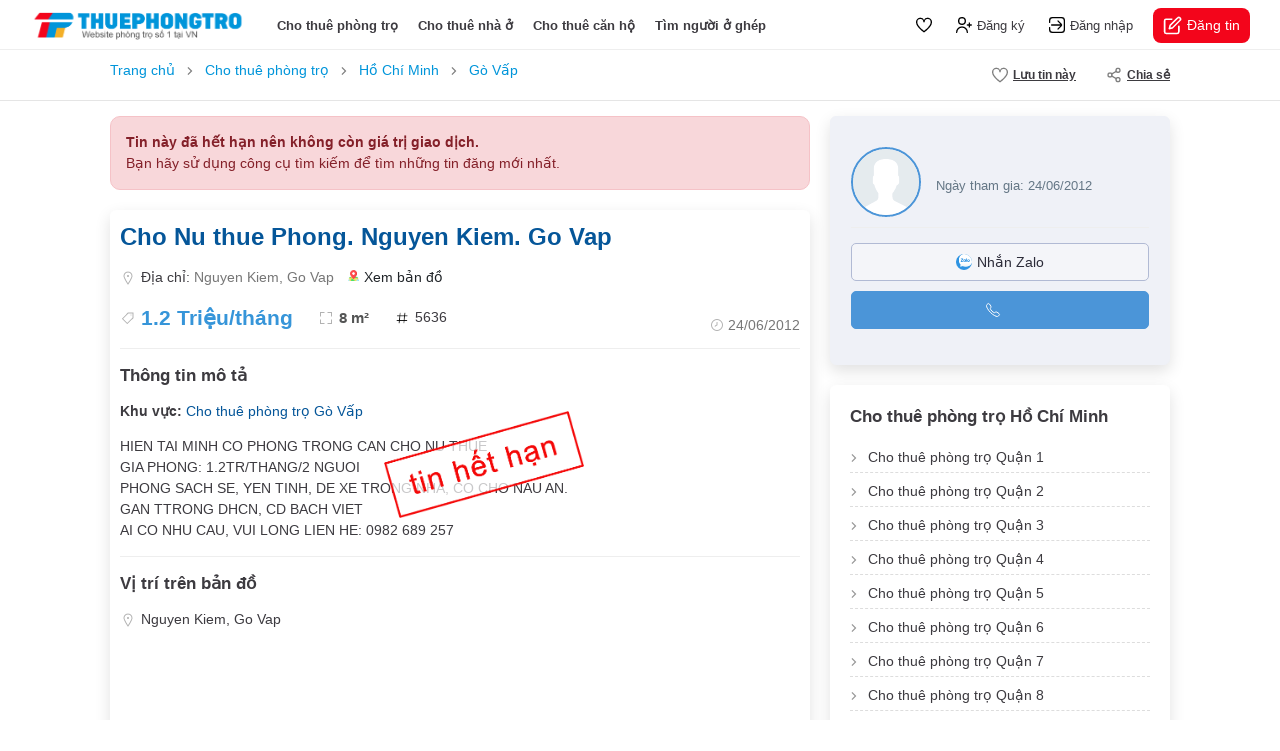

--- FILE ---
content_type: text/html; charset=utf-8
request_url: https://thuephongtro.com/cho-nu-thue-phong-nguyen-kiem-go-vap-5636.html
body_size: 12211
content:
<!DOCTYPE html>
<html lang="vi">
<head>
    <meta charset="UTF-8" />
    <meta http-equiv="X-UA-Compatible" content="IE=edge" />
    <meta name="viewport" content="width=device-width, initial-scale=1.0, maximum-scale=1.0, user-scalable=0" />
    <link rel="icon" href="/assets/images/favicon.ico" />
    <title>Cho Nu thue Phong. Nguyen Kiem. Go Vap</title>
    
    <meta name="description" content="">
    <meta name="placename" content="Việt Nam">
    <link rel="canonical" href="https://thuephongtro.com/cho-nu-thue-phong-nguyen-kiem-go-vap-5636.html">
    <meta property="og:title" content="Cho Nu thue Phong. Nguyen Kiem. Go Vap">
    <meta property="og:url" content="https://thuephongtro.com/cho-nu-thue-phong-nguyen-kiem-go-vap-5636.html">
        <meta property="og:image" itemprop="image" content="https://thuephongtro.com/images/shared.jpg">
    <meta property="og:type" content="website">
    <meta property="og:description" content="">

    <link rel="stylesheet" href="/assets/libs/bootstrap/css/bootstrap.min.css" />
    <link rel="stylesheet" href="/assets/libs/fancybox/css/fancybox.css">
    <link rel="stylesheet" href="/assets/libs/jqueryui/jquery-ui.css">
    <link rel="stylesheet" href="/assets/css/common.css?v=6">
    <link rel="stylesheet" href="/assets/css/header.css?v=6">
    <link rel="stylesheet" href="/assets/css/footer.css">
    <link rel="stylesheet" href="/assets/css/home.css">
    
    <link rel="stylesheet" href="/assets/css/detail.css?v=1">
    <style>
        .detailp i.icon.ic-heart.active {
            background-image: url(/assets/images/ic-heart-active.svg);
        }

        .detailp-images {
            justify-content: center;
        }

        #overview #da_het_han {
            position: absolute;
            left: 30%;
            width: 200px;
            height: 200px;
            background: url(/images/tin_het_han.png) center no-repeat;
            background-size: contain
        }

        #overview #da_cho_thue {
            position: absolute;
            left: 30%;
            width: 200px;
            height: 200px;
            background: url(/images/da_cho_thue.png) center no-repeat;
            background-size: contain
        }

        .ic-video-2 {
            background-image: url(/assets/images/ic-video-2.svg);
        }

        .ic-image-2 {
            background-image: url(/assets/images/ic-image-2.png);
        }

        .detailp-main .block-content {
            padding: 15px 0 25px;
            margin: 15px 0 20px;
            border-top: 1px solid #eee;
            border-bottom: 1px solid #eee;
        }

        .the-post .post-images {
            padding: 10px 0 0 10px;
            margin-top: -10px;
            margin-left: -10px;
            margin-bottom: 30px;
            border-radius: 12px;
            overflow: hidden;
            position: relative;
            height: 340px;
            background-color: #fff;
        }

            .the-post .post-images .image-item {
                width: 25%;
                height: 170px;
                float: left;
                border: 4px solid #fff;
                background-color: #242d3a;
                position: relative;
                overflow: hidden;
                border-radius: 15px;
                cursor: pointer;
                display: block;
                object-fit: cover;
                transition: 0.2s all ease-in-out;
                opacity: 0;
            }

                .the-post .post-images .image-item:first-of-type {
                    border-left: 0;
                }

            .the-post .post-images:hover {
                opacity: 0.9 !important;
            }

            .the-post .post-images .image-item.lazy_done {
                opacity: 1;
            }

            .the-post .post-images .image-item.image-item-1 {
                width: 50%;
                height: 100%;
            }

            .the-post .post-images.image-layout-1 .image-item {
                width: 100%;
                object-fit: contain;
            }

            .the-post .post-images.image-layout-2 .image-item {
                width: 50%;
                height: 100%;
            }

            .the-post .post-images.image-layout-3 .image-item {
                width: 50%;
                height: 50%;
            }

                .the-post .post-images.image-layout-3 .image-item.image-item-1 {
                    width: 50%;
                    height: 100%;
                }

            .the-post .post-images.image-layout-4 .image-item {
                width: 25%;
                height: 100%;
            }

                .the-post .post-images.image-layout-4 .image-item.image-item-1 {
                    width: 50%;
                    height: 100%;
                }

                .the-post .post-images.image-layout-4 .image-item.image-item-2 {
                    width: 50%;
                    height: 50%;
                }

                .the-post .post-images.image-layout-4 .image-item.image-item-3,
                .the-post .post-images.image-layout-4 .image-item.image-item-4 {
                    width: 25%;
                    height: 50%;
                }

            .the-post .post-images .image-item.image-item-video::after {
                display: none;
            }

            .the-post .post-images .has-video {
                width: 100%;
                height: 100%;
                display: block;
                z-index: 1;
                position: absolute;
                top: 0;
                display: flex;
                align-items: center;
                justify-content: center;
                pointer-events: none;
            }

                .the-post .post-images .has-video .icon {
                    width: 60px;
                    height: 60px;
                    background: #e4002b url(/images/uicon-play-white.svg) center no-repeat;
                    background-size: 30px;
                    border-radius: 50%
                }

            .the-post .post-images .image-item:hover img {
                /* transform: scale(1.05); */
            }

            .the-post .post-images .image-more {
                position: absolute;
                bottom: 20px;
                right: 20px;
                padding: 5px 10px;
                background-color: #fff;
                color: #000;
                border-radius: 5px;
                font-weight: normal;
                font-size: 1.1rem;
                pointer-events: none;
            }

            .the-post .post-images .label-thunder {
                position: absolute;
                z-index: 998;
                width: 105px;
                height: 105px;
                top: 4px;
                left: 1px;
                background: url(/images/label-thuenhanh.png) center no-repeat;
                background-size: contain;
            }

                .the-post .post-images .label-thunder.thue {
                    background: url(/images/label-thuenhanh.png) center no-repeat;
                    background-size: contain;
                }

            .the-post .post-images .image-item.no-image {
                width: 100%;
                height: 100%;
                object-fit: contain;
                opacity: 1;
            }

        .popup-images-fullscreen {
            position: fixed;
            z-index: 2000000001;
            background-color: #fff;
            top: 0;
            left: 0;
            right: 0;
            bottom: 0;
            -webkit-transition: opacity 0.3s;
            -moz-transition: opacity 0.3s;
            -o-transition: opacity 0.3s;
            -ms-transition: opacity 0.3s;
            transition: opacity 0.3s;
            -webkit-transform: translateY(100%);
            -moz-transform: translateY(100%);
            -ms-transform: translateY(100%);
            transform: translateY(100%);
            opacity: 0;
            visibility: hidden;
        }

        body.popup-images-fullscreen-overflow-hidden {
            overflow: hidden !important;
        }

            body.popup-images-fullscreen-overflow-hidden .popup-images-fullscreen {
                -webkit-transform: translateY(0);
                -moz-transform: translateY(0);
                -ms-transform: translateY(0);
                transform: translateY(0);
                opacity: 1;
                visibility: visible;
            }

        .popup-images-fullscreen .popup-header {
            display: flex;
            align-items: center;
            position: sticky;
            top: 0;
            width: 100%;
            height: 60px;
            /* box-shadow: rgb(88 102 126 / 8%) 0px 0px 30px, rgb(88 102 126 / 12%) 0px 1px 2px; */
            border-bottom: 1px solid #eee;
        }

        .popup-images-fullscreen .popup-content {
            padding-top: 0;
            padding-bottom: 120px;
            width: 100%;
            height: 100%;
            overflow: auto;
            text-align: center;
        }

        .popup-images-fullscreen .video-item {
            width: 740px;
            height: 400px;
            margin: 20px auto;
            border-radius: 10px;
        }

        .popup-images-fullscreen .images-listing {
            max-width: 750px;
            margin: 20px auto;
            display: flex;
            flex-wrap: wrap;
            justify-content: center;
        }

            .popup-images-fullscreen .images-listing .image-item {
                padding: 5px;
                width: 100%;
                /* height: 300px; */
            }
                /* .popup-images-fullscreen .images-listing .image-item:last-of-type {
            width: 100%;
            height: 500px;
        } */
                .popup-images-fullscreen .images-listing .image-item img {
                    width: 100%;
                    height: 100%;
                    border-radius: 5px;
                    object-fit: cover;
                }

            .popup-images-fullscreen .images-listing.count-2 .image-item,
            .popup-images-fullscreen .images-listing.count-3 .image-item {
                width: 100% !important;
                height: 500px !important;
            }

        .popup-images-fullscreen .btn-close-popup {
            width: 40px;
            height: 40px;
            margin-left: 15px;
            background: url(../images/chevron-left-red.svg) center no-repeat;
            background-size: 30px;
            text-indent: -999999px;
            cursor: pointer;
        }

            .popup-images-fullscreen .btn-close-popup:hover {
                background-color: #f1f1f1;
                border-radius: 12px;
            }

        .popup-images-fullscreen .price {
            font-weight: bold;
            font-size: 1.2rem;
        }

            .popup-images-fullscreen .price i {
                font-style: normal;
            }

        .popup-images-fullscreen .acreage {
            font-weight: bold;
            font-size: 1.2rem;
            margin-left: 7px;
        }

            .popup-images-fullscreen .acreage::before {
                content: "·";
                font-size: 16px;
                line-height: 24px;
                color: #777;
                margin: 0px 5px;
            }

        .popup-images-fullscreen .post-author img {
            width: 40px;
            height: 40px;
            border-radius: 50%;
            overflow: hidden;
            margin-right: 10px;
            object-fit: cover;
        }

        .popup-images-fullscreen .post-author span {
            font-weight: bold;
            color: #343a40;
        }

        #bar-sticky {
            /* border-top: 1px solid #eee;
            border-bottom: 1px solid #e5e5e5; */
            height: 50px;
            background-color: #fff;
            margin-bottom: 10px;
            z-index: 998;
        }

            #bar-sticky.js-bar-sticky {
                box-shadow: 0 2px 8px rgb(0 0 0 / 10%);
            }

            #bar-sticky .menu-sticky > li {
                height: 50px;
                margin-right: 0px;
                padding: 0 15px;
                font-weight: bold;
                font-size: 0.8rem;
                text-transform: uppercase;
                cursor: pointer;
                color: #3d3b40;
            }

                #bar-sticky .menu-sticky > li:hover {
                    box-shadow: inset 0 -2px 0px 0px rgb(247 55 88);
                }

                #bar-sticky .menu-sticky > li .icon {
                    width: 20px;
                    height: 20px;
                }

        .detailp .ic-image {
            background-image: url(/assets/images/ic-image-white.svg);
        }
    </style>

    
</head>
<body>
    
    <div id="wrapper" class="detailp">
        <header class="header">
            <div class="logo"> <a href="/"> <img src="/assets/images/logo.png" alt="logo"> </a> </div>
            <ul class="menu-nav list-unstyled d-none d-xl-flex align-items-center mb-0">
                <li> <a class="" href="/cho-thue-phong-tro">Cho thuê phòng trọ</a> </li>
                <li> <a class="" href="/cho-thue-nha-nguyen-can">Cho thuê nhà ở</a> </li>
                <li> <a class="" href="/cho-thue-can-ho">Cho thuê căn hộ</a> </li>
                <li> <a class="" href="/tim-nguoi-o-ghep">Tìm người ở ghép</a> </li>
            </ul>
                <div class="user-nav d-flex align-items-center">
        <div class="user-nav-control">
            <a href="/tin-da-luu.html" class="link">
                <i class="icon icon-heart"></i>
                <span class="badge" id="fav-count"></span>
            </a>
            <a href="/dang-ky.html" class="link">
                <i class="icon icon-register"></i>
                <span>Đăng ký</span>
            </a>
            <a href="/dang-nhap.html" class="link">
                <i class="icon icon-login"></i>
                <span>Đăng nhập</span>
            </a>
        </div>
        <div class="user-nav-control-login d-none">
            <a href="/tai-khoan.html" class="link">
                <i class="icon icon-dashboard"></i>
                <span>Trang quản lý</span>
            </a>
            <a href="/hop-thu-bao.html" class="link">
                <i class="icon icon-bell"></i>
            </a>
            <a href="/tai-khoan.html" class="link">
                <i class="icon icon-heart"></i>
                <span class="badge">3</span>
            </a> <a href="#" class="avatar">
                <img src="assets/images/default-user.svg" alt="avatar">
            </a>
        </div>
        <div class="user-nav-mobile">
            <a href="javascript:void(0)" class="link">
                <i class="icon ic-menu-bar" data-bs-toggle="offcanvas" data-bs-target="#menuMobileRight"
                   aria-controls="menuMobileRight"></i>
            </a>
        </div>
        <div class="user-nav-action">
            <a href="/dang-tin.html" class="link">
                <i class="icon"></i> Đăng tin
            </a>
        </div>
    </div>
<script>
    var favorites = JSON.parse(localStorage.getItem('favorites')) || [];
    if (favorites.length > 0)
        document.getElementById('fav-count').innerText = favorites.length;
</script>
        </header>
        
        <main class="main">
            
<div class="detailp-toolbar">
    <div class="container">
        <div class="detailp-toolbar-menu d-flex justify-content-between">
            <div class="back-to-listing">
                <div id="breadcrumb">
                    <ol class="clearfix" itemscope="" itemtype="http://schema.org/BreadcrumbList">
                        <li itemprop="itemListElement" itemscope="" itemtype="http://schema.org/ListItem">
                            <a itemprop="item" href="https://thuephongtro.com"><span itemprop="name">Trang chủ</span></a>
                            <meta itemprop="position" content="1">
                        </li>
                        <li itemprop="itemListElement" itemscope="" itemtype="http://schema.org/ListItem">
                            <a itemprop="item" href="https://thuephongtro.com/cho-thue-phong-tro"><span itemprop="name">Cho thuê phòng trọ</span></a>
                            <meta itemprop="position" content="2">
                        </li>
                        <li itemprop="itemListElement" itemscope="" itemtype="http://schema.org/ListItem">
                            <a itemprop="item" href="https://thuephongtro.com/cho-thue-phong-tro-ho-chi-minh"><span itemprop="name">Hồ Chí Minh</span></a>
                            <meta itemprop="position" content="3">
                        </li>
                        <li itemprop="itemListElement" itemscope="" itemtype="http://schema.org/ListItem">
                            <a itemprop="item" href="https://thuephongtro.com/cho-thue-phong-tro-go-vap"><span itemprop="name">Gò Vấp</span></a>
                            <meta itemprop="position" content="4">
                        </li>
                    </ol>
                </div>
            </div>
            <ul class="action-menu list-unstyled mb-0 d-flex">
                <li>
                    <a href="javascript:;" onclick="saveFav(5636)">
                        <i id="savefav-5636" class="icon ic-heart"></i> <span id="save-fav">Lưu tin này</span>
                    </a>
                </li>
                <li>
                    <a href="#">
                        <i class="icon ic-share"></i> Chia sẻ
                    </a>
                    <div class="dropdown-menu">
                        <a class="dropdown-item" href="fb-messenger://share?link=http://thuephongtro.com/cho-nu-thue-phong-nguyen-kiem-go-vap-5636.html&amp;app_id=">
                            <div id="fb-root"></div>
                            <i class="icon share-facebook"></i> Chia sẻ lên facebook
                        </a>
                        <a class="dropdown-item" href="http://www.facebook.com/dialog/send?app_id=&link=http://thuephongtro.com/cho-nu-thue-phong-nguyen-kiem-go-vap-5636.html&redirect_uri=https://thuephongtro.com">
                            <i class="icon share-messenger"></i> Nhắn tin Messenger
                        </a>
                        <a class="droupdown-item zalo-share-button" href="javascript:void(0);" data-href="http://thuephongtro.com/cho-nu-thue-phong-nguyen-kiem-go-vap-5636.html" data-oaid="" data-layout="icon-text" data-customize="true">
                            <i class="icon share-zalo"></i> Chia sẻ Zalo
                        </a>
                        <div class="dropdown-item js-share-link-button" data-clipboard-text="http://thuephongtro.com/cho-nu-thue-phong-nguyen-kiem-go-vap-5636.html">
                            <i class="icon ic-copy"></i> Sao chép đường dẫn
                        </div>
                    </div>
                </li>
            </ul>
        </div>
    </div>
</div>
<div class="container">
    <div class="detailp-toolbar-mobile">
        <a href="javascript:void(0);" class="js_jump_image" style="color:#ccc">
            <i class="icon ic-image-2"></i>
            0 ảnh
        </a>
        <a href="javascript:void(0);" class="js_jump_video" style="color:#ccc">
            <i class="icon ic-video-2"></i> Video
        </a>
        <a href="#map">
            <i class="icon ic-map"></i>
            Bản đồ
        </a>
        <a href="javascript:;" onclick="saveFav(5636)">
            <i id="savefav-5636" class="icon ic-heart"></i> <span id="save-fav">Lưu tin này</span>
        </a>
    </div>

    <div class="detailp-left">
                <div style="background: #f8d7da; color: #842029; border: 1px solid #f5c2c7; padding: 15px; border-radius: 10px; margin-bottom: 20px;">
                    <p style="margin: 0; font-weight: bold;">Tin này đã hết hạn nên không còn giá trị giao dịch.</p>
                    <p style="margin: 0">Bạn hãy sử dụng công cụ tìm kiếm để tìm những tin đăng mới nhất.</p>
                </div>
        <div id="overview" class="detailp-main boxshadow bg-white">
            <header class="post-header">
                <h1 class="page-h1 font-merriweather-bold mb-3" style="color: #055699">
                    Cho Nu thue Phong. Nguyen Kiem. Go Vap
                </h1>
                <div class="post-features d-none d-xl-flex flex-wrap justify-content-between">
                    <p class="item post-address d-flex align-items-center my-3 w-100">
                        <i class="icon ic-address"></i>
                        <span>
                            Địa chỉ: <span style="color: #777">Nguyen Kiem, Go Vap</span>
                        </span>
                        <a href="#map" class="ms-3 d-flex align-items-center text-dark">
                            <i class="icon google-maps"></i> Xem bản đồ
                        </a>
                    </p>
                    <div class="item-wrap">
                        <span class="item post-price d-inline-flex align-items-center me-4">
                            <i class="icon ic-tag"></i> 1.2 Tri&#x1EC7;u/th&#xE1;ng
                        </span>
                        <span class="item post-acreage d-inline-flex align-items-center me-4">
                            <i class="icon ic-expand"></i> 8 m&#xB2;
                        </span>
                        <span class="item post-hashtag d-inline-flex align-items-center">
                            <i class="icon ic-hashtag"></i> 5636
                        </span>
                    </div>
                    <span class="item post-published d-inline-flex align-items-center">
                        <i class="icon ic-clock"></i> <span style="color: #777">24/06/2012</span>
                    </span>
                </div>
                <div class="post-mb-features d-block d-xl-none">
                    <div class="item-wrap d-flex align-items-center justify-content-between">
                        <div class="price">
                            1.2 Tri&#x1EC7;u/th&#xE1;ng
                        </div>
                        <div class="time d-flex align-items-center">
                            <i class="icon ic-clock"></i>
                            24/06/2012
                        </div>
                    </div>
                    <div class="item-wrap my-3">
                        <div class="area d-flex align-items-center">
                            <i class="icon ic-expand"></i>
                            8 m&#xB2;
                        </div>
                    </div>
                    <div class="item-wrap mb-2">
                        <span style="color: #777">Nguyen Kiem, Go Vap</span>
                        <a href="#map" class="d-inline-flex align-items-center">
                            <i class="icon ic-marker-blue"></i>
                            Xem bản đồ
                        </a>
                    </div>
                </div>
            </header>
            <div class="section-content">
                        <div id="da_het_han"></div>
                <h2 class="section-title">Thông tin mô tả</h2>
                <p>
                    <b>Khu vực:</b>
                    <a href="cho-thue-phong-tro-go-vap" style="color: #055699" title="Cho thu&#xEA; ph&#xF2;ng tr&#x1ECD; G&#xF2; V&#x1EA5;p">Cho thu&#xEA; ph&#xF2;ng tr&#x1ECD; G&#xF2; V&#x1EA5;p</a>
                </p>
                HIEN TAI MINH CO PHONG TRONG CAN CHO NU THUE<br />
GIA PHONG: 1.2TR/THANG/2 NGUOI<br />
PHONG SACH SE, YEN TINH, DE XE TRONG NHA, CO CHO NAU AN.<br />
GAN TTRONG DHCN, CD BACH VIET<br />
AI CO NHU CAU, VUI LONG LIEN HE: 0982 689 257<br type="_moz" />
            </div>
            <div id="map" class="section-map">
                <h2 class="section-title">Vị trí trên bản đồ</h2>
                <p class="d-flex align-items-center mt-0 mb-3">
                    <i class="icon ic-address"></i> Nguyen Kiem, Go Vap
                </p>
                <div class="post-map-ifram-wrap d-xl-block d-none">
                    <iframe width="100%" height="100%" frameborder="0" style="border:0" src="https://www.google.com/maps/embed/v1/place?q=Nguyen Kiem, Go Vap&key=AIzaSyAYhAQ8OZ64kCDMxSiuZtUTlwRDCh4gWHs&zoom=14" allowfullscreen=""></iframe>
                </div>
            </div>
            <div class="section-detail">
                <h2 class="section-title w-100">Đặc điểm tin đăng</h2>
                <div class="section-detail-row">
                    <strong>Ngày cập nhật</strong>
                    <span>24/06/2012</span>
                </div>
                <div class="section-detail-row">
                    <strong>Ngày hết hạn</strong>
                    <span>24/07/2012</span>
                </div>
                <div class="section-detail-row">
                    <strong>Loại tin</strong>
                        <span>Tin thường</span>
                </div>
                <div class="section-detail-row">
                    <strong>Mã tin</strong>
                    <span>5636</span>
                </div>
            </div>
            <div class="section-report">
                <div class="text">
                    Bạn đang xem nội dung tin đăng
                    <em>
                        "Cho Nu thue Phong. Nguyen Kiem. Go Vap".
                    </em> Mọi thông tin liên quan đến tin đăng
                    này chỉ mang tín chất tham khảo. Nếu bạn có phản hồi với tin đăng này (báo xấu, tin đã
                    cho thuê, không liên lạc được,...), vui lòng thông báo để chúng tôi xử lý.
                </div>
                <div class="action">
                    <a href="/lien-he.html?post_id=5636" target="_blank"> <i class="icon ic-report-flag"></i> Gửi phản hồi </a>
                </div>
            </div>
        </div>

    </div>

    <div class="detailp-right">
        <div class="detailp-user boxshadow bg-white">
            <div class="detailp-user-top">
                <div class="avatar">
                    <img src="/assets/images/default-user.svg" alt="avatar">
                </div>
                <div class="detail">
                    <strong></strong>
                    <span>Ngày tham gia: 24/06/2012</span>
                </div>
            </div>
                <div class="detailp-user-bottom">
                    <a href="https://zalo.me/" target="_blank">
                        <i class="icon ic-chat"></i> Nhắn Zalo
                    </a>
                        <a class="js-show-phone" data-phone="">
                            <i class="icon ic-phone"></i>
                            <strong></strong>
                        </a>

                </div>
        </div>
        <div class="section-report"></div>
            <section class="detailp-location boxshadow bg-white">
                <div class="section-header">
                    <h2 class="section-title font-merriweather-bold">Cho thuê phòng trọ Hồ Chí Minh</h2>
                </div>
                <ul class="list-links clearfix list-unstyled mb-0">
                        <li>
                            <a title="Cho thuê phòng trọ Quận 1" href="/cho-thue-phong-tro-quan-1" style="">Cho thuê phòng trọ Quận 1</a>
                        </li>
                        <li>
                            <a title="Cho thuê phòng trọ Quận 2" href="/cho-thue-phong-tro-quan-2" style="">Cho thuê phòng trọ Quận 2</a>
                        </li>
                        <li>
                            <a title="Cho thuê phòng trọ Quận 3" href="/cho-thue-phong-tro-quan-3" style="">Cho thuê phòng trọ Quận 3</a>
                        </li>
                        <li>
                            <a title="Cho thuê phòng trọ Quận 4" href="/cho-thue-phong-tro-quan-4" style="">Cho thuê phòng trọ Quận 4</a>
                        </li>
                        <li>
                            <a title="Cho thuê phòng trọ Quận 5" href="/cho-thue-phong-tro-quan-5" style="">Cho thuê phòng trọ Quận 5</a>
                        </li>
                        <li>
                            <a title="Cho thuê phòng trọ Quận 6" href="/cho-thue-phong-tro-quan-6" style="">Cho thuê phòng trọ Quận 6</a>
                        </li>
                        <li>
                            <a title="Cho thuê phòng trọ Quận 7" href="/cho-thue-phong-tro-quan-7" style="">Cho thuê phòng trọ Quận 7</a>
                        </li>
                        <li>
                            <a title="Cho thuê phòng trọ Quận 8" href="/cho-thue-phong-tro-quan-8" style="">Cho thuê phòng trọ Quận 8</a>
                        </li>
                        <li>
                            <a title="Cho thuê phòng trọ Quận 9" href="/cho-thue-phong-tro-quan-9" style="">Cho thuê phòng trọ Quận 9</a>
                        </li>
                        <li>
                            <a title="Cho thuê phòng trọ Quận 10" href="/cho-thue-phong-tro-quan-10" style="">Cho thuê phòng trọ Quận 10</a>
                        </li>
                        <li>
                            <a title="Cho thuê phòng trọ Quận 11" href="/cho-thue-phong-tro-quan-11" style="">Cho thuê phòng trọ Quận 11</a>
                        </li>
                        <li>
                            <a title="Cho thuê phòng trọ Quận 12" href="/cho-thue-phong-tro-quan-12" style="">Cho thuê phòng trọ Quận 12</a>
                        </li>
                        <li>
                            <a title="Cho thuê phòng trọ Bình Tân" href="/cho-thue-phong-tro-binh-tan" style="">Cho thuê phòng trọ Bình Tân</a>
                        </li>
                        <li>
                            <a title="Cho thuê phòng trọ Bình Thạnh" href="/cho-thue-phong-tro-binh-thanh" style="">Cho thuê phòng trọ Bình Thạnh</a>
                        </li>
                        <li>
                            <a title="Cho thuê phòng trọ Gò Vấp" href="/cho-thue-phong-tro-go-vap" style="color:#e4002b">Cho thuê phòng trọ Gò Vấp</a>
                        </li>
                        <li>
                            <a title="Cho thuê phòng trọ Phú Nhuận" href="/cho-thue-phong-tro-phu-nhuan" style="">Cho thuê phòng trọ Phú Nhuận</a>
                        </li>
                        <li>
                            <a title="Cho thuê phòng trọ Tân Bình" href="/cho-thue-phong-tro-tan-binh" style="">Cho thuê phòng trọ Tân Bình</a>
                        </li>
                        <li>
                            <a title="Cho thuê phòng trọ Tân Phú" href="/cho-thue-phong-tro-tan-phu" style="">Cho thuê phòng trọ Tân Phú</a>
                        </li>
                        <li>
                            <a title="Cho thuê phòng trọ Thủ Đức" href="/cho-thue-phong-tro-thu-duc" style="">Cho thuê phòng trọ Thủ Đức</a>
                        </li>
                        <li>
                            <a title="Cho thuê phòng trọ Bình Chánh" href="/cho-thue-phong-tro-binh-chanh" style="">Cho thuê phòng trọ Bình Chánh</a>
                        </li>
                        <li>
                            <a title="Cho thuê phòng trọ Cần Giờ" href="/cho-thue-phong-tro-can-gio" style="">Cho thuê phòng trọ Cần Giờ</a>
                        </li>
                        <li>
                            <a title="Cho thuê phòng trọ Củ Chi" href="/cho-thue-phong-tro-cu-chi" style="">Cho thuê phòng trọ Củ Chi</a>
                        </li>
                        <li>
                            <a title="Cho thuê phòng trọ Hóc Môn" href="/cho-thue-phong-tro-hoc-mon" style="">Cho thuê phòng trọ Hóc Môn</a>
                        </li>
                        <li>
                            <a title="Cho thuê phòng trọ Nhà Bè" href="/cho-thue-phong-tro-nha-be" style="">Cho thuê phòng trọ Nhà Bè</a>
                        </li>
                </ul>
            </section>
    </div>
    <div class="clearfix"></div>
    <div class="detailp-other-mobile">
            <section class="homepage-feature">
                <h2 class="section-title font-merriweather-bold">Tin đăng cùng khu vực</h2>
                <div class="property-layout">
                        <article class="property-item vip5-item">
        <a href="/cho-thue-phong-tro-duong-thong-nhat-169724.html" class="d-block boxshadow bg-white">
            <figure class="thumb mb-0">
                <img src="https://img.thuephongtro.com/images/thumb/2024/04/13/20240413215710-elwu1.jpg" alt="Cho thuê phòng trọ đường Thống Nhất" loading="lazy">
            </figure>
            <aside class="post-aside" style="">
                <h4 class="title limit-text-2">
                    Cho thuê phòng trọ đường Thống Nhất
                </h4> <span class="price">1.8 Triệu/tháng</span>
                <div class="info-features">
                    <span class="feature-item">
                        <i class="icon ic-expand"></i>12 m&#xB2;
                    </span>
                </div>
                <div class="post-address limit-text-2" style="border-bottom:0; margin-top:5px; margin-bottom:0; padding:0">
                    <span>
                        Gò Vấp, Hồ Chí Minh
                    </span>
                </div>
            </aside>
        </a>
    </article>
    <article class="property-item vip5-item">
        <a href="/cho-thue-phong-tro-gan-truong-dai-hoc-cn4-va-gan-175-171324.html" class="d-block boxshadow bg-white">
            <figure class="thumb mb-0">
                <img src="/images/default.jpg" alt="Cho thuê phòng trọ gần trường đại học CN4 và gần 175" loading="lazy">
            </figure>
            <aside class="post-aside" style="">
                <h4 class="title limit-text-2">
                    Cho thuê phòng trọ gần trường đại học CN4 và gần 175
                </h4> <span class="price">2.7 Triệu/tháng</span>
                <div class="info-features">
                    <span class="feature-item">
                        <i class="icon ic-expand"></i>18 m&#xB2;
                    </span>
                </div>
                <div class="post-address limit-text-2" style="border-bottom:0; margin-top:5px; margin-bottom:0; padding:0">
                    <span>
                        Gò Vấp, Hồ Chí Minh
                    </span>
                </div>
            </aside>
        </a>
    </article>
    <article class="property-item vip5-item">
        <a href="/phong-dep-co-gac-lung-140-pham-van-chieu-q-go-vap-thang-may--171337.html" class="d-block boxshadow bg-white">
            <figure class="thumb mb-0">
                <img src="https://img.thuephongtro.com/images/thumb/2026/01/16/20260116110919-sijor.jpg" alt="Phòng đẹp có gác lửng - 140 Phạm Văn Chiêu Q. Gò Vấp ( Thang máy)" loading="lazy">
            </figure>
            <aside class="post-aside" style="">
                <h4 class="title limit-text-2">
                    Phòng đẹp có gác lửng - 140 Phạm Văn Chiêu Q. Gò Vấp ( Thang máy)
                </h4> <span class="price">2.3 Triệu/tháng</span>
                <div class="info-features">
                    <span class="feature-item">
                        <i class="icon ic-expand"></i>15 m&#xB2;
                    </span>
                </div>
                <div class="post-address limit-text-2" style="border-bottom:0; margin-top:5px; margin-bottom:0; padding:0">
                    <span>
                        Gò Vấp, Hồ Chí Minh
                    </span>
                </div>
            </aside>
        </a>
    </article>
    <article class="property-item vip5-item">
        <a href="/phong-sieu-dep-205-41-34-pham-van-chieu-p-14-q-go-vap-may-lanh-tu-ao-khoa-van-tay-may-giat--169237.html" class="d-block boxshadow bg-white">
            <figure class="thumb mb-0">
                <img src="/images/default.jpg" alt="Phòng siêu đẹp có ban công 205/41/34 Phạm Văn Chiêu, P. 14, Q. Gò Vấp (Khoá vân tay, Máy giặt)" loading="lazy">
            </figure>
            <aside class="post-aside" style="">
                <h4 class="title limit-text-2">
                    Phòng siêu đẹp có ban công 205/41/34 Phạm Văn Chiêu, P. 14, Q. Gò Vấp (Khoá vân tay, Máy giặt)
                </h4> <span class="price">4 Triệu/tháng</span>
                <div class="info-features">
                    <span class="feature-item">
                        <i class="icon ic-expand"></i>20 m&#xB2;
                    </span>
                </div>
                <div class="post-address limit-text-2" style="border-bottom:0; margin-top:5px; margin-bottom:0; padding:0">
                    <span>
                        Gò Vấp, Hồ Chí Minh
                    </span>
                </div>
            </aside>
        </a>
    </article>
    <article class="property-item vip5-item">
        <a href="/cho-thue-phong-moi-rat-dep-full-noi-that-40m2-duong-le-van-tho-p9-q-go-vap-171375.html" class="d-block boxshadow bg-white">
            <figure class="thumb mb-0">
                <img src="https://img.thuephongtro.com/images/thumb/2025/11/11/20251111150458-ujmj5.jpg" alt="Cho thuê Phòng mới rất đẹp Full Nội Thất 40m2 Đường Lê Văn Thọ, P9, Q.Gò Vấp" loading="lazy">
            </figure>
            <aside class="post-aside" style="">
                <h4 class="title limit-text-2">
                    Cho thuê Phòng mới rất đẹp Full Nội Thất 40m2 Đường Lê Văn Thọ, P9, Q.Gò Vấp
                </h4> <span class="price">4 Triệu/tháng</span>
                <div class="info-features">
                    <span class="feature-item">
                        <i class="icon ic-expand"></i>40 m&#xB2;
                    </span>
                </div>
                <div class="post-address limit-text-2" style="border-bottom:0; margin-top:5px; margin-bottom:0; padding:0">
                    <span>
                        Gò Vấp, Hồ Chí Minh
                    </span>
                </div>
            </aside>
        </a>
    </article>
    <article class="property-item vip5-item">
        <a href="/cho-thue-phong-tach-bep-rat-dep-full-noi-that-60m2-duong-so-8-p11-go-vap-171404.html" class="d-block boxshadow bg-white">
            <figure class="thumb mb-0">
                <img src="https://img.thuephongtro.com/images/thumb/2026/01/08/20260108162122-rdyze.jpg" alt="Cho thuê phòng Tách Bếp rất đẹp Full Nội Thất 60m2 Đường Số 8 P11 Gò Vấp" loading="lazy">
            </figure>
            <aside class="post-aside" style="">
                <h4 class="title limit-text-2">
                    Cho thuê phòng Tách Bếp rất đẹp Full Nội Thất 60m2 Đường Số 8 P11 Gò Vấp
                </h4> <span class="price">7 Triệu/tháng</span>
                <div class="info-features">
                    <span class="feature-item">
                        <i class="icon ic-expand"></i>60 m&#xB2;
                    </span>
                </div>
                <div class="post-address limit-text-2" style="border-bottom:0; margin-top:5px; margin-bottom:0; padding:0">
                    <span>
                        Gò Vấp, Hồ Chí Minh
                    </span>
                </div>
            </aside>
        </a>
    </article>
    <article class="property-item vip5-item">
        <a href="/phong-can-ho-mini-1pn-pk-duong-so-53-q-go-vap-gan-dh-cong-nghiep-4-171304.html" class="d-block boxshadow bg-white">
            <figure class="thumb mb-0">
                <img src="https://img.thuephongtro.com/images/thumb/2025/11/15/20251115160522-kpflw.jpg" alt="Phòng căn hộ mini 1PN,PK - Đường số 53 Q. Gò Vấp ,Gần ĐH Công Nghiệp 4" loading="lazy">
            </figure>
            <aside class="post-aside" style="">
                <h4 class="title limit-text-2">
                    Phòng căn hộ mini 1PN,PK - Đường số 53 Q. Gò Vấp ,Gần ĐH Công Nghiệp 4
                </h4> <span class="price">3.2 Triệu/tháng</span>
                <div class="info-features">
                    <span class="feature-item">
                        <i class="icon ic-expand"></i>40 m&#xB2;
                    </span>
                </div>
                <div class="post-address limit-text-2" style="border-bottom:0; margin-top:5px; margin-bottom:0; padding:0">
                    <span>
                        Gò Vấp, Hồ Chí Minh
                    </span>
                </div>
            </aside>
        </a>
    </article>
    <article class="property-item vip5-item">
        <a href="/phong-moi-xay-moi-100-duong-nguyen-kiem-gan-cv-gia-dinh-169559.html" class="d-block boxshadow bg-white">
            <figure class="thumb mb-0">
                <img src="https://img.thuephongtro.com/images/thumb/2023/12/03/20231203142034-ms03t.jpg" alt="Phòng mới xây mới 100% đường Nguyễn Kiệm. Gần CV Gia Định" loading="lazy">
            </figure>
            <aside class="post-aside" style="">
                <h4 class="title limit-text-2">
                    Phòng mới xây mới 100% đường Nguyễn Kiệm. Gần CV Gia Định
                </h4> <span class="price">3.5 Triệu/tháng</span>
                <div class="info-features">
                    <span class="feature-item">
                        <i class="icon ic-expand"></i>20 m&#xB2;
                    </span>
                </div>
                <div class="post-address limit-text-2" style="border-bottom:0; margin-top:5px; margin-bottom:0; padding:0">
                    <span>
                        Gò Vấp, Hồ Chí Minh
                    </span>
                </div>
            </aside>
        </a>
    </article>
    <article class="property-item vip5-item">
        <a href="/phong-san-noi-that-thoang-mat-doi-dien-emart-phan-van-tri-171332.html" class="d-block boxshadow bg-white">
            <figure class="thumb mb-0">
                <img src="https://img.thuephongtro.com/images/thumb/2025/08/25/20250825153407-kxib3.jpg" alt="Phòng sẵn nội thất, thoáng mát. Đối diện EMART Phan Văn Trị" loading="lazy">
            </figure>
            <aside class="post-aside" style="">
                <h4 class="title limit-text-2">
                    Phòng sẵn nội thất, thoáng mát. Đối diện EMART Phan Văn Trị
                </h4> <span class="price">3.2 Triệu/tháng</span>
                <div class="info-features">
                    <span class="feature-item">
                        <i class="icon ic-expand"></i>20 m&#xB2;
                    </span>
                </div>
                <div class="post-address limit-text-2" style="border-bottom:0; margin-top:5px; margin-bottom:0; padding:0">
                    <span>
                        Gò Vấp, Hồ Chí Minh
                    </span>
                </div>
            </aside>
        </a>
    </article>

                </div>
            </section>
    </div>
        <div class="bottom-toolbar d-block d-xl-none">
            <div class="inner">
                <a class="action-item sms" href="sms:/">
                    <i class="icon ic-chat"></i> Nhắn tin
                </a>
                <a class="action-item zalo" href="https://zalo.me/">
                    Zalo
                </a>
                <a class="action-item call" href="tel:">
                    <i class="icon ic-phone"></i>
                    <span></span>
                </a>
            </div>
        </div>

</div>

<div class="container">
        <section class="homepage-feature">
            <h2 class="section-title font-merriweather-bold">Tin đăng cùng khu vực</h2>
            <div class="property-layout" style="margin-left:-10px; margin-bottom:20px">
        <article class="property-item vip5-item" style="margin-left: 10px">
            <a href="/cho-thue-phong-tro-duong-thong-nhat-169724.html" class="d-block boxshadow bg-white">
                <figure class="thumb mb-0">
                    <img src="https://img.thuephongtro.com/images/thumb/2024/04/13/20240413215710-elwu1.jpg" alt="Cho thuê phòng trọ đường Thống Nhất" loading="lazy">
                    <span class="number-image">
                        <i class="icon ic-image"></i>
                        5
                    </span>
                </figure>
                <aside class="post-aside">
                    <h4 class="title limit-text-2">
                        Cho thuê phòng trọ đường Thống Nhất
                    </h4>
                    <div class="info-features">
                        <span class="price" style="float: left; padding-right:20px">1.8 Triệu/tháng</span>
                        <span class="feature-item" style="float: left">
                            <i class="icon ic-expand"></i>12 m&#xB2;
                        </span>
                    </div>
                    <div class="clearfix"></div>
                    <div class="post-address limit-text-2" style="border-bottom:0; margin-top:5px">
                        <i class="icon ic-address"></i> <span>
                            Gò Vấp, Hồ Chí Minh
                        </span>
                    </div>
                </aside>
            </a>
        </article>
        <article class="property-item vip5-item" style="margin-left: 10px">
            <a href="/cho-thue-phong-tro-gan-truong-dai-hoc-cn4-va-gan-175-171324.html" class="d-block boxshadow bg-white">
                <figure class="thumb mb-0">
                    <img src="/images/default.jpg" alt="Cho thuê phòng trọ gần trường đại học CN4 và gần 175" loading="lazy">
                    <span class="number-image">
                        <i class="icon ic-image"></i>
                        1
                    </span>
                </figure>
                <aside class="post-aside">
                    <h4 class="title limit-text-2">
                        Cho thuê phòng trọ gần trường đại học CN4 và gần 175
                    </h4>
                    <div class="info-features">
                        <span class="price" style="float: left; padding-right:20px">2.7 Triệu/tháng</span>
                        <span class="feature-item" style="float: left">
                            <i class="icon ic-expand"></i>18 m&#xB2;
                        </span>
                    </div>
                    <div class="clearfix"></div>
                    <div class="post-address limit-text-2" style="border-bottom:0; margin-top:5px">
                        <i class="icon ic-address"></i> <span>
                            Gò Vấp, Hồ Chí Minh
                        </span>
                    </div>
                </aside>
            </a>
        </article>
        <article class="property-item vip5-item" style="margin-left: 10px">
            <a href="/phong-dep-co-gac-lung-140-pham-van-chieu-q-go-vap-thang-may--171337.html" class="d-block boxshadow bg-white">
                <figure class="thumb mb-0">
                    <img src="https://img.thuephongtro.com/images/thumb/2026/01/16/20260116110919-sijor.jpg" alt="Phòng đẹp có gác lửng - 140 Phạm Văn Chiêu Q. Gò Vấp ( Thang máy)" loading="lazy">
                    <span class="number-image">
                        <i class="icon ic-image"></i>
                        3
                    </span>
                </figure>
                <aside class="post-aside">
                    <h4 class="title limit-text-2">
                        Phòng đẹp có gác lửng - 140 Phạm Văn Chiêu Q. Gò Vấp ( Thang máy)
                    </h4>
                    <div class="info-features">
                        <span class="price" style="float: left; padding-right:20px">2.3 Triệu/tháng</span>
                        <span class="feature-item" style="float: left">
                            <i class="icon ic-expand"></i>15 m&#xB2;
                        </span>
                    </div>
                    <div class="clearfix"></div>
                    <div class="post-address limit-text-2" style="border-bottom:0; margin-top:5px">
                        <i class="icon ic-address"></i> <span>
                            Gò Vấp, Hồ Chí Minh
                        </span>
                    </div>
                </aside>
            </a>
        </article>
        <article class="property-item vip5-item" style="margin-left: 10px">
            <a href="/phong-sieu-dep-205-41-34-pham-van-chieu-p-14-q-go-vap-may-lanh-tu-ao-khoa-van-tay-may-giat--169237.html" class="d-block boxshadow bg-white">
                <figure class="thumb mb-0">
                    <img src="/images/default.jpg" alt="Phòng siêu đẹp có ban công 205/41/34 Phạm Văn Chiêu, P. 14, Q. Gò Vấp (Khoá vân tay, Máy giặt)" loading="lazy">
                    <span class="number-image">
                        <i class="icon ic-image"></i>
                        0
                    </span>
                </figure>
                <aside class="post-aside">
                    <h4 class="title limit-text-2">
                        Phòng siêu đẹp có ban công 205/41/34 Phạm Văn Chiêu, P. 14, Q. Gò Vấp (Khoá vân tay, Máy giặt)
                    </h4>
                    <div class="info-features">
                        <span class="price" style="float: left; padding-right:20px">4 Triệu/tháng</span>
                        <span class="feature-item" style="float: left">
                            <i class="icon ic-expand"></i>20 m&#xB2;
                        </span>
                    </div>
                    <div class="clearfix"></div>
                    <div class="post-address limit-text-2" style="border-bottom:0; margin-top:5px">
                        <i class="icon ic-address"></i> <span>
                            Gò Vấp, Hồ Chí Minh
                        </span>
                    </div>
                </aside>
            </a>
        </article>
</div>
    <div class="property-layout" style="margin-left:-10px">
            <article class="property-item vip5-item" style="margin-left: 10px">
                <a href="/cho-thue-phong-moi-rat-dep-full-noi-that-40m2-duong-le-van-tho-p9-q-go-vap-171375.html" class="d-block boxshadow bg-white">
                    <figure class="thumb mb-0">
                        <img src="https://img.thuephongtro.com/images/thumb/2025/11/11/20251111150458-ujmj5.jpg" alt="Cho thuê Phòng mới rất đẹp Full Nội Thất 40m2 Đường Lê Văn Thọ, P9, Q.Gò Vấp" loading="lazy">
                        <span class="number-image">
                            <i class="icon ic-image"></i>
                            6
                        </span>
                    </figure>
                    <aside class="post-aside">
                        <h4 class="title limit-text-2">
                            Cho thuê Phòng mới rất đẹp Full Nội Thất 40m2 Đường Lê Văn Thọ, P9, Q.Gò Vấp
                        </h4> 
                        <div class="info-features">
                            <span class="price" style="float:left; padding-right:20px">4 Triệu/tháng</span>
                            <span class="feature-item" style="float:left">
                                <i class="icon ic-expand"></i>40 m&#xB2;
                            </span>
                        </div>
                        <div class="clearfix"></div>
                        <div class="post-address limit-text-2" style="border-bottom:0; margin-top:5px">
                            <i class="icon ic-address"></i> <span>
                                Gò Vấp, Hồ Chí Minh
                            </span>
                        </div>
                    </aside>
                </a>
            </article>
            <article class="property-item vip5-item" style="margin-left: 10px">
                <a href="/cho-thue-phong-tach-bep-rat-dep-full-noi-that-60m2-duong-so-8-p11-go-vap-171404.html" class="d-block boxshadow bg-white">
                    <figure class="thumb mb-0">
                        <img src="https://img.thuephongtro.com/images/thumb/2026/01/08/20260108162122-rdyze.jpg" alt="Cho thuê phòng Tách Bếp rất đẹp Full Nội Thất 60m2 Đường Số 8 P11 Gò Vấp" loading="lazy">
                        <span class="number-image">
                            <i class="icon ic-image"></i>
                            6
                        </span>
                    </figure>
                    <aside class="post-aside">
                        <h4 class="title limit-text-2">
                            Cho thuê phòng Tách Bếp rất đẹp Full Nội Thất 60m2 Đường Số 8 P11 Gò Vấp
                        </h4> 
                        <div class="info-features">
                            <span class="price" style="float:left; padding-right:20px">7 Triệu/tháng</span>
                            <span class="feature-item" style="float:left">
                                <i class="icon ic-expand"></i>60 m&#xB2;
                            </span>
                        </div>
                        <div class="clearfix"></div>
                        <div class="post-address limit-text-2" style="border-bottom:0; margin-top:5px">
                            <i class="icon ic-address"></i> <span>
                                Gò Vấp, Hồ Chí Minh
                            </span>
                        </div>
                    </aside>
                </a>
            </article>
            <article class="property-item vip5-item" style="margin-left: 10px">
                <a href="/phong-can-ho-mini-1pn-pk-duong-so-53-q-go-vap-gan-dh-cong-nghiep-4-171304.html" class="d-block boxshadow bg-white">
                    <figure class="thumb mb-0">
                        <img src="https://img.thuephongtro.com/images/thumb/2025/11/15/20251115160522-kpflw.jpg" alt="Phòng căn hộ mini 1PN,PK - Đường số 53 Q. Gò Vấp ,Gần ĐH Công Nghiệp 4" loading="lazy">
                        <span class="number-image">
                            <i class="icon ic-image"></i>
                            5
                        </span>
                    </figure>
                    <aside class="post-aside">
                        <h4 class="title limit-text-2">
                            Phòng căn hộ mini 1PN,PK - Đường số 53 Q. Gò Vấp ,Gần ĐH Công Nghiệp 4
                        </h4> 
                        <div class="info-features">
                            <span class="price" style="float:left; padding-right:20px">3.2 Triệu/tháng</span>
                            <span class="feature-item" style="float:left">
                                <i class="icon ic-expand"></i>40 m&#xB2;
                            </span>
                        </div>
                        <div class="clearfix"></div>
                        <div class="post-address limit-text-2" style="border-bottom:0; margin-top:5px">
                            <i class="icon ic-address"></i> <span>
                                Gò Vấp, Hồ Chí Minh
                            </span>
                        </div>
                    </aside>
                </a>
            </article>
            <article class="property-item vip5-item" style="margin-left: 10px">
                <a href="/phong-moi-xay-moi-100-duong-nguyen-kiem-gan-cv-gia-dinh-169559.html" class="d-block boxshadow bg-white">
                    <figure class="thumb mb-0">
                        <img src="https://img.thuephongtro.com/images/thumb/2023/12/03/20231203142034-ms03t.jpg" alt="Phòng mới xây mới 100% đường Nguyễn Kiệm. Gần CV Gia Định" loading="lazy">
                        <span class="number-image">
                            <i class="icon ic-image"></i>
                            6
                        </span>
                    </figure>
                    <aside class="post-aside">
                        <h4 class="title limit-text-2">
                            Phòng mới xây mới 100% đường Nguyễn Kiệm. Gần CV Gia Định
                        </h4> 
                        <div class="info-features">
                            <span class="price" style="float:left; padding-right:20px">3.5 Triệu/tháng</span>
                            <span class="feature-item" style="float:left">
                                <i class="icon ic-expand"></i>20 m&#xB2;
                            </span>
                        </div>
                        <div class="clearfix"></div>
                        <div class="post-address limit-text-2" style="border-bottom:0; margin-top:5px">
                            <i class="icon ic-address"></i> <span>
                                Gò Vấp, Hồ Chí Minh
                            </span>
                        </div>
                    </aside>
                </a>
            </article>
            <article class="property-item vip5-item" style="margin-left: 10px">
                <a href="/phong-san-noi-that-thoang-mat-doi-dien-emart-phan-van-tri-171332.html" class="d-block boxshadow bg-white">
                    <figure class="thumb mb-0">
                        <img src="https://img.thuephongtro.com/images/thumb/2025/08/25/20250825153407-kxib3.jpg" alt="Phòng sẵn nội thất, thoáng mát. Đối diện EMART Phan Văn Trị" loading="lazy">
                        <span class="number-image">
                            <i class="icon ic-image"></i>
                            6
                        </span>
                    </figure>
                    <aside class="post-aside">
                        <h4 class="title limit-text-2">
                            Phòng sẵn nội thất, thoáng mát. Đối diện EMART Phan Văn Trị
                        </h4> 
                        <div class="info-features">
                            <span class="price" style="float:left; padding-right:20px">3.2 Triệu/tháng</span>
                            <span class="feature-item" style="float:left">
                                <i class="icon ic-expand"></i>20 m&#xB2;
                            </span>
                        </div>
                        <div class="clearfix"></div>
                        <div class="post-address limit-text-2" style="border-bottom:0; margin-top:5px">
                            <i class="icon ic-address"></i> <span>
                                Gò Vấp, Hồ Chí Minh
                            </span>
                        </div>
                    </aside>
                </a>
            </article>
    </div>

        </section>
    </div>



        </main>
        
        <footer class="footer">
            <div class="footer-main">
                <div class="container">
                    <div class="row">
                        <div class="col-xl-3 col-md-6 col-12 mb-4 mb-xl-0">
                            <div class="footer-title"> Về chúng tôi </div>
                            <div class="footer-content">
                                <p>Website cho thuê phòng trọ, nhà trọ nhanh chóng và hiệu quả</p>
                                <ul class="website-info list-unstyled mb-0">
                                    <li>
                                        <div class="icon ic-location-white"></div>
                                        <div class="text"> 32-34 Điện Biên Phủ, P.Đakao, Quận 1, TP.HCM </div>
                                    </li>
                                    <li>
                                        <div class="icon ic-phone"></div>
                                        <div class="text">0938.346.879</div>
                                    </li>
                                    <li>
                                        <div class="icon ic-mail"></div>
                                        <div class="text">nhatroviet@gmail.com</div>
                                    </li>
                                </ul>
                            </div>
                        </div>
                        <div class="col-xl-3 col-md-6 col-6 mb-4 mb-xl-0">
                            <div class="footer-title"> Giới thiệu </div>
                            <ul class="footer-menu list-unstyled mb-0">
                                <li> <a href="/gioi-thieu.html">Giới thiệu</a> </li>
                                <li> <a href="/quy-che-hoat-dong.html">Quy chế hoạt động</a> </li>
                                <li> <a href="/chinh-sach-bao-mat.html">Chính sách bảo mật</a> </li>
                                <li> <a href="/quy-dinh-su-dung.html">Quy định sử dụng</a> </li>
                                <li> <a href="/lien-he.html">Liên hệ</a> </li>
                            </ul>
                        </div>
                        <div class="col-xl-3 col-md-6 col-6 mb-4 mb-xl-0">
                            <div class="footer-title"> Hỗ trợ </div>
                            <ul class="footer-menu list-unstyled mb-0">
                                <li> <a href="/bang-gia-dich-vu.html">Bảng giá dịch vụ</a> </li>
                                <li> <a href="/huong-dan.html">Hướng dẫn đăng tin</a> </li>
                                <li> <a href="/quy-dinh-dang-tin.html">Quy định đăng tin</a> </li>
                                <li> <a href="#">Cơ chế giải quyết tranh chấp</a> </li>
                                <li> <a href="/blog.html">Tin tức</a> </li>
                            </ul>
                        </div>
                        <div class="col-xl-3 col-md-6 col-12">
                            <div class="footer-title"> Phương thức thanh toán </div>
                            <div class="footer-content">
                                <span class="bds_icon icon_visa"></span> <span class="bds_icon icon_mastercard"></span> <span class="bds_icon icon_jcb"></span>
                                <br><span class="bds_icon icon_internet_banking"></span> <span class="bds_icon icon_momo"></span> <span class="bds_icon icon_tienmat"></span>
                            </div>
                        </div>
                    </div>
                </div>
            </div>
            <div class="footer-copyright text-center">
                Copyright © 2011 - 2024 Thuephongtro.com. Ghi rõ nguồn
                "Thuephongtro.com" khi phát hành lại thông tin từ website này.
            </div>
            <div class="footer-toolbar">
                <div class="footer-toolbar-inner">
                    <div class="toolbar-item">
                        <a href="/">
                            <i class="icon ic-home"></i>
                            <span class="text">Trang chủ</span>
                        </a>
                    </div>
                    <div class="toolbar-item">
                        <a href="/hop-thu-bao.html">
                            <i class="icon ic-bell"></i>
                            <span class="text">Thông báo</span>
                        </a>
                    </div>
                    <div class="toolbar-item">
                        <a href="/dang-tin.html">
                            <i class="icon ic-pencil"></i>
                            <span class="text">Đăng tin</span>
                        </a>
                    </div>
                    <div class="toolbar-item">
                            <a href="/dang-ky.html">
                                <i class="icon ic-user"></i>
                                <span class="text">Đăng ký</span>
                            </a>
                    </div>
                    <div class="toolbar-item">
                        <a href="/trang-quan-ly.html">
                            <i class="icon ic-user"></i>
                                <span class="text">Đăng nhập</span>
                        </a>
                    </div>
                </div>
            </div>
            <a href="javascript:void(0);" class="backtop">
                <img src="/assets/images/ic-chevron-up-white.svg" alt="go top">
            </a>
        </footer>
            <div class="offcanvas offcanvas-end custom-canvas-popup" tabindex="-1" id="menuMobileRight"
         aria-labelledby="menuMobileRightLabel">
        <div class="offcanvas-header">
            <button type="button" class="btn-close text-reset" data-bs-dismiss="offcanvas"
                    aria-label="Close"></button>
        </div>
        <div class="offcanvas-body p-0">
            <div class="action-box">
                <a href="/dang-nhap.html">Đăng nhập</a>
                <a href="/dang-ky.html">Đăng ký</a>
                <a href="/dang-tin.html">
                    <i class="icon ic-pen-white"></i>
                    Đăng tin
                </a>
            </div>
            <hr>
            <div class="menu-box">
                <a href="/cho-thue-phong-tro">Cho thuê phòng trọ</a>
                <a href="/cho-thue-nha-nguyen-can">Cho thuê nhà nguyên căn</a>
                <a href="/cho-thue-can-ho">Căn hộ cho thuê</a>
                <a href="/tim-nguoi-o-ghep">Tìm người ở ghép</a>
            </div>
            <hr>
            <div class="bottom-box">
                <i class="icon ic-headset"></i>
                Liên hệ & hỗ trợ <a href="#" class="fw-bold text-danger">0938.346.879</a>
            </div>
        </div>
    </div>

    </div>
    <script src="/assets/js/jquery.min.js"></script>
    <script src="/assets/libs/jqueryui/jquery-ui.min.js"></script>
    <script src="/assets/libs/jqueryui/jquery.ui.touch-punch.min.js"></script>
    <script src="/assets/libs/bootstrap/js/bootstrap.bundle.min.js"></script>
    <script src="/assets/libs/fancybox/js/fancybox.umd.js"></script>
    <script src="/assets/js/slider.js"></script>
    <script src="/assets/js/main.js?v=6"></script>
    <script src="/scripts/bootstrap.min.js"></script>
    <script src="/scripts/bootstrap-growl.min.js"></script>
    <script src="/scripts/jqueryval.min.js"></script>
    <script src="/content/js/common.js?v=23"></script>
    
    <script src="/assets/plugins/lightgallery/lightslider.min.js"></script>
    <script async defer crossorigin="anonymous" src="https://connect.facebook.net/vi_VN/sdk.js#xfbml=1&version=v5.0&appId=&autoLogAppEvents=1"></script>
    <script src="https://sp.zalo.me/plugins/sdk.js"></script>
    <script>
        function saveFav(id) {
            if (!id) return;
            var index = favorites.indexOf(id);
            if (index == -1) {
                favorites.push(id);
                $(".detailp i.icon.ic-heart").addClass("active");
                $("#save-fav").html("Bỏ lưu tin");
            }
            else {
                favorites.splice(index, 1);
                $(".detailp i.icon.ic-heart").removeClass("active");
                $("#save-fav").html("Lưu tin này");;
            }
            localStorage.setItem('favorites', JSON.stringify(favorites));
            document.getElementById('fav-count').innerText = favorites.length > 0 ? favorites.length : "";

        }
    </script>

</body>
</html>